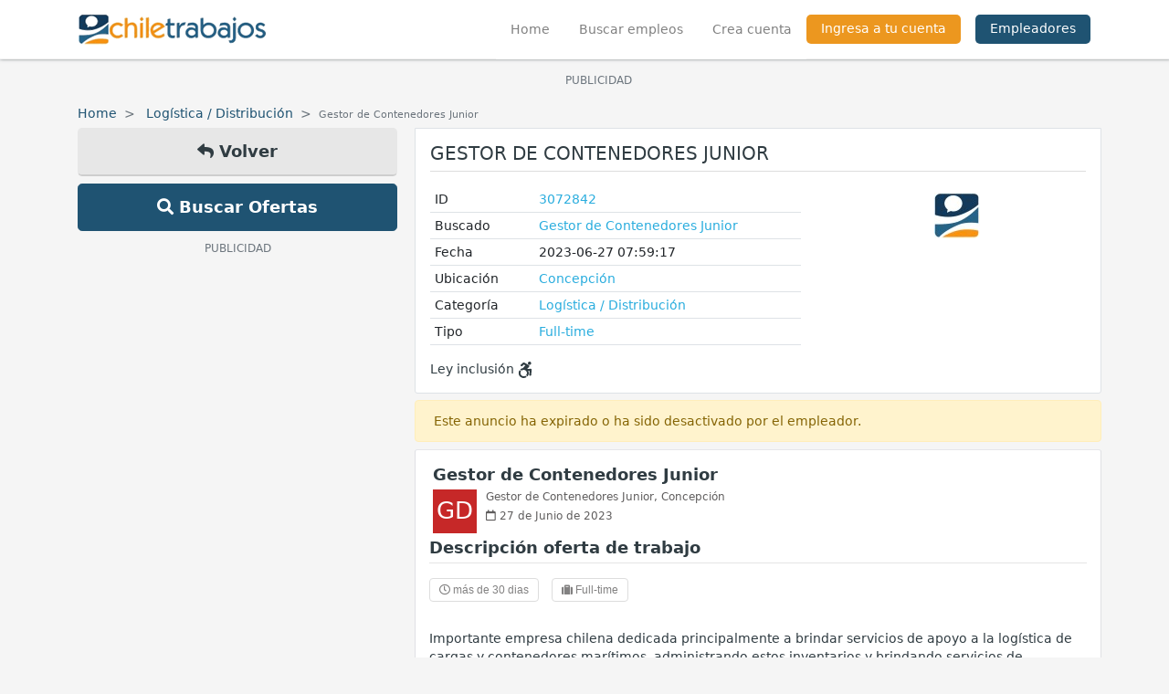

--- FILE ---
content_type: text/html; charset=UTF-8
request_url: https://www.chiletrabajos.cl/trabajo/gestor-de-contenedores-junior-3072842
body_size: 11979
content:
<!doctype html>
<html lang="es">

<head>
    <title>Gestor de Contenedores Junior - Concepción | Chiletrabajos</title>
    <!-- Required meta tags -->
    <meta charset="utf-8">
    <meta name='description' content='gestor de contenedores junior - importante empresa chilena dedicada principalmente a brindar servicios de apoyo a la logística de cargas y contenedores'>
    <meta name="viewport" content="width=device-width, initial-scale=1.0, maximum-scale=1.0, user-scalable=0">
    <meta http-equiv="X-UA-Compatible" content="IE=edge">
    <meta name="msapplication-TileColor" content="#ffffff">
    <meta name="msapplication-TileImage" content="https://s3.amazonaws.com/cht2/public/img/ms-icon-144x144.png">
    <meta name="theme-color" content="#ffffff">
    <link rel="alternate" type="application/rss+xml" href="https://www.chiletrabajos.cl/rss.xml">
    <link href="https://s3.amazonaws.com/cht2/public/favicon.ico" rel="shortcut icon">
    <meta name='keywords' content='concepción, logística / distribución, contenedores, servicios, clientes, años, gestor, logística, empresa, junior, cargo, titulo, requisitos, profesional'>
    <meta name='application-name' content='chiletrabajos.cl'>
    <meta name='msapplication-TileColor' content='#ffffff'>
    <meta name='msapplication-TileImage' content=''>
    <meta property="fb:app_id" content="159839844064190" />
            <meta property='og:site_name' content='Chiletrabajos Empleos Trabajos'>
                        <meta name="googlebot" content="noindex">
                <link rel="amphtml" href="https://www.chiletrabajos.cl/trabajo/gestor-de-contenedores-junior-3072842/amp">
                    <meta property='og:title' content='Gestor de Contenedores Junior - Concepción | Chiletrabajos'>
            <meta property='og:type' content='website'>
            <meta property='og:url' content='https://www.chiletrabajos.cl/trabajo/gestor-de-contenedores-junior-3072842'>
            <meta property='og:description' content='Importante empresa chilena dedicada principalmente a brindar servicios de apoyo a la logística de cargas y contenedores marítimos, administrando estos'>
            <meta property='og:image' content='https://www.chiletrabajos.cl/opengraph/index/3072842'>
            <meta property='og:image:width' content='1200'>
            <meta property='og:image:height' content='630'>
            <meta property='og:site_name' content='Chiletrabajos Empleos Trabajos'>
            <meta name="twitter:card" content="summary_large_image">
            <meta name="twitter:site" content="@chiletrabajos">
            <meta name="twitter:title" content="Gestor de Contenedores Junior">
            <meta name="twitter:description" content="Importante empresa chilena dedicada principalmente a brindar servicios de apoyo a la logística de cargas y contenedores marítimos, administrando estos">
            <meta name="twitter:image" content="https://www.chiletrabajos.cl/opengraph/index/3072842">
                        <link rel="publisher" href="https://plus.google.com/+chiletrabajos">
    <link rel="canonical" href="https://www.chiletrabajos.cl/trabajo/gestor-de-contenedores-junior-3072842">
    <!-- Bootstrap CSS -->
    <link rel="stylesheet" href="https://stackpath.bootstrapcdn.com/bootstrap/4.4.1/css/bootstrap.min.css" integrity="sha384-Vkoo8x4CGsO3+Hhxv8T/Q5PaXtkKtu6ug5TOeNV6gBiFeWPGFN9MuhOf23Q9Ifjh" crossorigin="anonymous">
    <link rel="stylesheet" href="https://s3.amazonaws.com/cht2/front/css/all.min.css">
    <link rel="stylesheet" href="https://s3.amazonaws.com/cht2/front/css/main.css">
    <link rel="stylesheet" href="https://s3.amazonaws.com/cht2/front/css/menu.css">
    <!-- ADS -->
    <script async='async' src='https://www.googletagservices.com/tag/js/gpt.js'></script>
    <link rel="manifest" href="https://www.chiletrabajos.cl/manifest.json" />
    <script src="https://cdn.onesignal.com/sdks/OneSignalSDK.js" async></script>
    <script>
        var OneSignal = window.OneSignal || [];
        OneSignal.push(function() {
            OneSignal.init({
                appId: "a89866a6-b3f6-4caa-8a05-c6ebf4d02840",
            });
        });
    </script>
        <script async src="https://pagead2.googlesyndication.com/pagead/js/adsbygoogle.js"></script>
    <script>
        var googletag = googletag || {};
        googletag.cmd = googletag.cmd || [];
    </script>
    <script>
        googletag.cmd.push(function() {
            // investigar tamaños para el slot**
            googletag.defineSlot('/4550765/movil_betabox_300x250', [
                [300, 100],
                [300, 200],
                [320, 50],
                [300, 50],
                [399, 250]
            ], 'div-gpt-ad-1495577743466-0').addService(googletag.pubads());
            googletag.defineSlot('/4550765/dfp_beta_2_sidebar', [
                [300, 600],
                [160, 600]
            ], 'div-gpt-ad-1759351261336-0').addService(googletag.pubads());
            googletag.defineSlot('/4550765/CHLT_Global_Header_Multisize',
                [
                    [970, 90],
                    [728, 90]
                ],
                'div-gpt-ad-1759354538855-0').addService(googletag.pubads());
            googletag.defineSlot('/4550765/CHLT_right', [
                    [120, 600],
                    [120, 240],
                    [160, 600]
                ],
                'div-gpt-ad-1759352427130-0').addService(googletag.pubads());
            googletag.defineSlot('/4550765/CHLT_Secciones_Multisize', [
                [300, 50],
                [300, 100],
                [728, 90],
                [320, 50],
                [320, 100],
                [468, 60],
                [300, 75]
            ], 'div-gpt-ad-1760991208874-0').addService(googletag.pubads());
            googletag.defineSlot('/4550765/CHLT_Secciones_Multisize', [
                [300, 50],
                [300, 100],
                [728, 90],
                [320, 50],
                [320, 100],
                [468, 60],
                [300, 75]
            ], 'div-gpt-ad-1760991208874-1').addService(googletag.pubads());
            googletag.defineSlot('/4550765/CHLT_Secciones_Multisize', [
                [300, 50],
                [300, 100],
                [728, 90],
                [320, 50],
                [320, 100],
                [468, 60],
                [300, 75]
            ], 'div-gpt-ad-1760991208874-2').addService(googletag.pubads());
            googletag.pubads().enableSingleRequest();
            googletag.enableServices();
        });
    </script>
    <style>
        .btn-facebook {
            color: #fff;
            background-color: #1877f2;
            border-color: #1877f2;
        }

        .btn-facebook:hover {
            color: #fff;
            background-color: #1877f2;
            border-color: #1877f2;
        }

        .btn-linkedin {
            color: #fff;
            background-color: #0077b5;
            border-color: #0077b5;
        }

        .btn-linkedin:hover {
            color: #fff;
            background-color: #0077b5;
            border-color: #0077b5;
        }

        .social-share {
            display: flex;
            align-items: center;
            justify-content: flex-end;
            padding: 10px 0;
        }

        .social-share a {
            margin-right: 10px;
        }

        .social-share a:last-child {
            margin-right: 0px;
        }

        .v-separator {
            display: inline-block;
            height: 40px;
            border-right: 1px solid #ddd;
            width: 2px;
            margin: 0 15px 0 5px;
        }

        /*@media (max-width: 768px) {
            .social-login  button {
                padding: 9.67px 0;
                margin-bottom: 10px;
                font-size: 1rem;
            }
        }*/
        #login .box .social-login .btn {
            padding-left: 20px;
            padding-right: 20px;
            height: 34px;
            display: flex;
            align-items: center;
            justify-content: center;
            font-size: 17px;
        }

        #login .box .social-login .btn i,
        #login .box .social-login .btn svg {
            margin-right: .5rem;
        }

        #login .box .social-login .btn i {
            font-size: 25px;
        }
    </style>
    <!-- ANALITYCS -->
            <!-- Google tag (gtag.js) -->
        <script async src="https://www.googletagmanager.com/gtag/js?id=G-CP8H0S0YGF"></script>
        <script>
            window.dataLayer = window.dataLayer || [];

            function gtag() {
                dataLayer.push(arguments);
            }
            gtag('js', new Date());

            gtag('config', 'G-CP8H0S0YGF');
        </script>

        <style>
        #scrollButton {
            display: none;
            position: fixed;
            bottom: 110px;
            right: 20px;
            padding: 10px 12px;
            background-color: #1f5372;
            color: #fff;
            cursor: pointer;
            z-index: 9999;
            border: 0;
            border-radius: 3px;
        }

        #footer .copyright {
            padding-bottom: 120px;
        }
    </style>
    <script async src="https://cdn.fuseplatform.net/publift/tags/2/4177/fuse.js?v=574126"></script>
    <script>
        const fusetag = window.fusetag || (window.fusetag = {
            que: []
        });

        fusetag.que.push(function() {
            fusetag.pageInit({
                blockingFuseIds: []
            });
        });
    </script>
</head>

<body data-baseurl="https://www.chiletrabajos.cl/">
    <!-- boton scroll up -->
    <button id="scrollButton"><i class="fas fa-arrow-up"></i></button>
    <script>
        window.addEventListener('scroll', function() {
            var scrollButton = document.getElementById('scrollButton');
            if (window.scrollY > 200) {
                scrollButton.style.display = 'block';
            } else {
                scrollButton.style.display = 'none';
            }
        });

        document.getElementById('scrollButton').addEventListener('click', function() {
            window.scrollTo({
                top: 0,
                behavior: 'smooth'
            });
        });
    </script>
    <div class="menuOverlay"></div>
    <!-- nuevo menu -->
    <div id="chtSidenav" class="sidenav">
        <div class="container-fluid">
            <div class="row">
                <div class="col-md-12">
                    <div class="logo position-relative">
                        <a class="" href="https://www.chiletrabajos.cl/">
                            <img src="https://s3.amazonaws.com/cht2/front/img/logo.png" alt="Chiletrabajos">
                        </a>
                        <button type="button" class="close" data-dismiss="modal" aria-label="Close" style="position: absolute;right: 0;top: -7px;font-size: 40px;font-weight: 400;">
                            <span aria-hidden="true">&times;</span>
                        </button>
                    </div>
                    <div class="menu-movil">
                        <ul>
                                                        <li>
                                <a href="https://www.chiletrabajos.cl/" class="link">
                                    <i class="fas fa-home"></i> Home
                                </a>
                            </li>
                            <li>
                                <a href="https://www.chiletrabajos.cl/encuentra-un-empleo" class="link">
                                    <i class="fas fa-search"></i> Buscar empleos
                                </a>
                            </li>
                                                            <li>
                                    <div class="separator"></div>
                                </li>
                                <li>
                                    <a href="https://www.chiletrabajos.cl/chtregister" class="link">
                                        <i class="fas fa-user"></i> Crear cuenta
                                    </a>
                                </li>
                                <li>
                                    <a href="https://www.chiletrabajos.cl/chtlogin" class="link">
                                        <i class="fas fa-user"></i> Ingresa a tu cuenta
                                    </a>
                                </li>
                                                                                    <li>
                                <a href="https://www.chiletrabajos.cl/empleadores/" class="link" target="_blank">
                                    <i class="fas fa-briefcase"></i> Empleadores
                                </a>
                            </li>
                        </ul>
                    </div>
                </div>
            </div>
        </div>
    </div>
    <header id="header">
        <div class="container">
            <div class="row">
                <div class="col-md-12 px-0 px-md-auto">
                    <nav class="navbar navbar-expand-lg navbar-light">
                        <a class="navbar-brand justify-content-start p-0 mb-lg-2" href="https://www.chiletrabajos.cl/">
                            <img src="https://s3.amazonaws.com/cht2/front/img/logo.png" alt="Chiletrabajos" style="width: auto!important;">
                        </a>
                        <div class="collapse navbar-collapse justify-content-end">
                            <ul class="navbar-nav">
                                <li class="nav-item active px-0"><a class="nav-link px-3 " href="https://www.chiletrabajos.cl/">Home <span class="sr-only">(current)</span></a></li>
                                <li class="nav-item --separator-right px-0"><a class="nav-link px-3 " href="https://www.chiletrabajos.cl/encuentra-un-empleo">Buscar empleos</a></li>
                                                                    <li class="nav-item px-0"><a class="nav-link px-3 " href="https://www.chiletrabajos.cl/chtregister">Crea cuenta</a></li>
                                    <li class="nav-item px-0"><a class="nav-link px-3  login no-border" href="https://www.chiletrabajos.cl/chtlogin">Ingresa a tu cuenta</a></li>
                                                                <li class="nav-item px-0 ml-3">
                                    <a href="https://www.chiletrabajos.cl/empleadores/" class="nav-link no-border empleadores px-3" target="_blank">Empleadores</a>
                                </li>
                            </ul>
                        </div>
                        <ul class="navbar p-0 m-0 d-flex d-sm-none d-md-none d-lg-none d-xl-none" style="list-style: none;position: relative;right: 80px;">
                                                                                </ul>
                        <button class="navbar-toggler custom-toggler menu-open float-right mr-3" type="button" aria-controls="navbarNavAltMarkup" aria-expanded="false" aria-label="Toggle navigation">
                            <span class="navbar-toggler-icon"></span>
                        </button>
                    </nav>
                </div>
            </div>
        </div>
    </header>
        <main id="content" >
                <div class="container-lg"><div class="container">
    <div class="row">
        <!-- AD -->
                    <div class="col-sm-12 px-1 mt-2 mb-2 overflow-hidden pt-1 mb-2" align="center">
                <p class="m-0 text-center text-muted"><small>PUBLICIDAD</small></p>
                
	<!-- GAM 4550765/CHTRA_chiletrabajo/CHLT_Global_Header_Desktop -->
	<div data-fuse="CHLT_Global_Header_Desktop"></div>
            </div>
            </div>  
</div>
<div class="row">
    <div class="col-md-12">
        <ul class="breadcrumb mt-2 p-0 mb-1">
            <li class="breadcrumb-item">
                <a href="https://www.chiletrabajos.cl/">Home</a>
            </li>
            <li class="breadcrumb-item">
                <a href="https://www.chiletrabajos.cl/trabajos/logistica">Logística / Distribución</a>
            </li>
            <li class="breadcrumb-item active"><small>Gestor de Contenedores Junior</small></li>
        </ul>
    </div>
</div>
<div class="row">
    <div class="col-md-4 d-none d-sm-none d-md-block d-lg-block">
        <aside>
            <div class="botones-volver">
                <a href="#" onclick="javascript:history.back(); return false;" class="btn btn-gray btn-block btn-lg"><i class="fas fa-reply"></i> Volver</a>
                <a href="https://www.chiletrabajos.cl/encuentra-un-empleo" class="btn btn-primary btn-block btn-lg"><i class="fas fa-search"></i> Buscar Ofertas</a>
            </div>
            <!-- publicidad -->
            <div class="publicidad mt-2" align="center">
                                    <p class="m-0 text-center text-muted"><small>PUBLICIDAD</small></p>
                    
	<!-- GAM 4550765/CHTRA_chiletrabajo/CHLT_Sidebar_Left_Desktop -->
	<div data-fuse="CHLT_Sidebar_Left_Desktop"></div>
                            </div>
        </aside>
    </div>
    <div class="col-md-8 px-1 px-sm-auto px-md-auto px-lg-auto" id="detalle-oferta">
        <!-- detalle oferta -->
        <div class="box p-3 border no-pointer">
                        <h1 class="title titulo-detalle text-uppercase pb-2">Gestor de Contenedores Junior</h1>
            <div class="datos mt-3">
                <div class="row">
                                        <div class="col-12 col-sm-12 col-md-12 col-lg-7">
                        <table class="table table-sm">
                            <tbody>
                                <tr>
                                    <td style='min-width: 90px;'>ID</td>
                                    <td><a href="https://www.chiletrabajos.cl/trabajo/postular/3072842" class="copy-link">3072842</a></td>
                                </tr>
                                <tr>
                                    <td>Buscado</td>
                                                                                                                        <td>
                                                <a href="https://www.chiletrabajos.cl/encuentra-un-empleo?8=Gestor+de+Contenedores+Junior">
                                                    Gestor de Contenedores Junior                                                </a>
                                            </td>
                                                                                                            </tr>
                                <tr>
                                    <td>Fecha</td>
                                    <td><div>2023-06-27 07:59:17</div></td>
                                </tr>
                                <tr>
                                    <td>Ubicaci&oacute;n</td>
                                    <td><a href="https://www.chiletrabajos.cl/ciudad/concepcion.html">Concepción</a></td>
                                    <td class="d-none">CL</td>
                                </tr>
                                <tr>
                                    <td>Categor&iacute;a</td>
                                    <td>
                                        <a href="https://www.chiletrabajos.cl/trabajos/logistica">
                                            Logística / Distribución                                        </a>
                                    </td>
                                </tr>
                                                                                                                                    <tr>
                                        <td>Tipo</td>
                                                                                <td><a href="https://www.chiletrabajos.cl/tipo/full-time.html">Full-time</a></td>
                                    </tr>
                                                            </tbody>
                        </table>
                                                    <span class="inclusion">Ley inclusi&oacute;n <svg aria-hidden="true" data-prefix="fab" data-icon="accessible-icon" role="img" xmlns="http://www.w3.org/2000/svg" viewBox="0 0 448 512" class="svg-inline--fa fa-accessible-icon fa-w-14 inclusion"><path fill="currentColor" d="M423.9 255.8L411 413.1c-3.3 40.7-63.9 35.1-60.6-4.9l10-122.5-41.1 2.3c10.1 20.7 15.8 43.9 15.8 68.5 0 41.2-16.1 78.7-42.3 106.5l-39.3-39.3c57.9-63.7 13.1-167.2-74-167.2-25.9 0-49.5 9.9-67.2 26L73 243.2c22-20.7 50.1-35.1 81.4-40.2l75.3-85.7-42.6-24.8-51.6 46c-30 26.8-70.6-18.5-40.5-45.4l68-60.7c9.8-8.8 24.1-10.2 35.5-3.6 0 0 139.3 80.9 139.5 81.1 16.2 10.1 20.7 36 6.1 52.6L285.7 229l106.1-5.9c18.5-1.1 33.6 14.4 32.1 32.7zm-64.9-154c28.1 0 50.9-22.8 50.9-50.9C409.9 22.8 387.1 0 359 0c-28.1 0-50.9 22.8-50.9 50.9 0 28.1 22.8 50.9 50.9 50.9zM179.6 456.5c-80.6 0-127.4-90.6-82.7-156.1l-39.7-39.7C36.4 287 24 320.3 24 356.4c0 130.7 150.7 201.4 251.4 122.5l-39.7-39.7c-16 10.9-35.3 17.3-56.1 17.3z" class=""></path></svg></span>
                                            </div>
                    <div class="col-12 col-sm-12 col-md-12 col-lg-5">
                        <div class="datos-empresa mt-2 mt-sm-0 mt-md-0">
                                                            <a href="https://www.chiletrabajos.cl/front/encuentra-un-empleo/?2=&13=&5=&8=Gestor+de+Contenedores+Junior&14=&categoria=&filterSearch=Buscar" class="btn btn-block imagen-empresa mb-2">
                                                                            <img src="https://s3.amazonaws.com/cht2/public/img/ch/featured.png" alt="Chiletrabajos" class="image-oferta">
                                                                    </a>
                                                    </div>
                    </div>
                </div>
            </div>
        </div>
        <!-- info visto - interesados -->
        <div class="alert alert-warning mb-2">
            <span>Este anuncio ha expirado o ha sido desactivado por el empleador.</span>
        </div>
        <!-- detalle oferta -->
        <div class="job-item no-hover with-thumb pb-2 detalle">
            <div class="col-sm-12 px-1 overflow-hidden pt-1">
                <h2 class="title font-weight-bold mb-2 heading-2">
                    <a href="https://www.chiletrabajos.cl/trabajo/postular/3072842">Gestor de Contenedores Junior</a>
                </h2>
                                                            <div class="thumb" style="background-color: #C62828">
                            <span>GD</span>
                        </div>
                                                                        <h3 class="meta"><a href="https://www.chiletrabajos.cl/front/encuentra-un-empleo?8=Gestor de Contenedores Junior">Gestor de Contenedores Junior</a>, <a href="https://www.chiletrabajos.cl/ciudad/concepcion.html">Concepción</a></h3>
                                <h3 class="meta mt-1"><i class="far fa-calendar"></i> 27 de Junio de 2023</h3>
            </div>
            <div class="p-x-3 overflow-hidden">
                <div class="mt-2 mb-2">
                    <h3 class="title interior"><b>Descripci&oacute;n oferta de trabajo</b></h3>
                    <hr class="mt-2" />
                </div>
                <div class="botones-desc d-block">
                    <span class="btn"><i class="far fa-clock"></i> m&aacute;s de 30 dias</span>
                                        <span class="btn"><i class="fas fa-suitcase"></i> Full-time</span>
                </div>
                <div>
                    <!--p class="mb-0">Importante empresa chilena dedicada principalmente a brindar servicios de apoyo a la logística de cargas y contenedores marítimos, administrando estos inventarios y brindando servicios de almacenamiento, reparación y mantención, con 40 años en el mercado, se encuentra en búsqueda de GESTOR DE CONTENEDORES JUNIOR.<br />
<br />
La principal misión del cargo es coordinar la relación entre los clientes de la empresa que le han sido asignados y la operación directa de servicios contratados, manteniendo un control activo del ciclo total del servicio, dando entera satisfacción a los requerimientos específicos de sus clientes.<br />
<br />
Requisitos del cargo:<br />
- Titulo Profesional de Técnico en Administración de empresa, logística o carrera a fin.<br />
- Experiencia de al menos 2 años en importación/exportación y/o transporte de carga.<br />
- 2 años de conocimientos y experiencia en atención de clientes.<br />
- Residencia en Talcahuano.<br />
- Manejo herramientas office nivel usuario</p-->
                    <p class="mb-0">Importante empresa chilena dedicada principalmente a brindar servicios de apoyo a la logística de cargas y contenedores marítimos, administrando estos inventarios y brindando servicios de almacenamiento, reparación y mantención, con 40 años en el mercado, se encuentra en búsqueda de GESTOR DE CONTENEDORES JUNIOR.<br />
<br />
La principal misión del cargo es coordinar la relación entre los clientes de la empresa que le han sido asignados y la operación directa de servicios contratados, manteniendo un control activo del ciclo total del servicio, dando entera satisfacción a los requerimientos específicos de sus clientes.<br />
<br />
Requisitos del cargo:<br />
- Titulo Profesional de Técnico en Administración de empresa, logística o carrera a fin.<br />
- Experiencia de al menos 2 años en importación/exportación y/o transporte de carga.<br />
- 2 años de conocimientos y experiencia en atención de clientes.<br />
- Residencia en Talcahuano.<br />
- Manejo herramientas office nivel usuario</p>
                </div>
                <div class="btn-group botones-desc mt-3 d-block">
                    <span class="btn"><i class="fas fa-briefcase"></i> Logística / Distribución</span>
                    <span class="btn"><i class="fas fa-location-arrow"></i> Concepción</span>
                                                                        <span class="btn"><i class="fa fa-tag"></i> contenedores</span>
                                                    <span class="btn"><i class="fa fa-tag"></i> servicios</span>
                                                    <span class="btn"><i class="fa fa-tag"></i> clientes</span>
                                                            </div>
            </div>
        </div>
        <!-- fin detalle-oferta -->
        <!-- info visto - interesados -->
        <div class="alert alert-warning mb-2">
            <span>Este anuncio ha expirado o ha sido desactivado por el empleador.</span>
        </div>
        <!-- info visto - interesados -->
        <div class="box no-pointer">
            <div class="text-right">
                <span>El anuncio ha sido visto: <b>5382</b> veces</span>
                <br>
                <span>Interesados: <b>122</b></span>
                            </div>
        </div>
                        <!-- titulo relacionados -->
            <div class="box border no-pointer">
                <h2 class="title font-weight-bold">Trabajos Relacionados <i class="fas fa-sitemap"></i></h2>
            </div>
            <div class="">
                <div class="">
                    <div class="job-item with-thumb destacado no-hover ">
    <div class="col-sm-12 px-0" onclick="window.location.href='https://www.chiletrabajos.cl/trabajo/asistente-gerencia-3109528?utm_source=Notification&utm_medium=CHT_REL&utm_campaign=rel_detalle';">
                    <div class="thumb" style="background-color: #AD1457">
                <span>ID</span>
            </div>
                <h2 class="title overflow-hidden">
            <a href="https://www.chiletrabajos.cl/trabajo/asistente-gerencia-3109528?utm_source=Notification&utm_medium=CHT_REL&utm_campaign=rel_detalle" class="font-weight-bold">Asistente Gerencia</a>
        </h2>
        <h3 class="meta">
                            Importadora durban ltda,
                        <a href="https://www.chiletrabajos.cl/ciudad/concepcion.html">Concepción</a>
        </h3>
        <h3 class="meta"><a href='https://www.chiletrabajos.cl/trabajo/asistente-gerencia-3109528?utm_source=Notification&utm_medium=CHT_REL&utm_campaign=rel_detalle'><i class="far fa-calendar"></i> 21 de  Diciembre de 2025</a></h3>
    </div>
    <div class="col-sm-12 px-0 mt-2" onclick="window.location.href='https://www.chiletrabajos.cl/trabajo/asistente-gerencia-3109528?utm_source=Notification&utm_medium=CHT_REL&utm_campaign=rel_detalle';">
        <p class="description" style="word-break: break-all;">
            Importante empresa de distribución, necesita integrar a su equipo a asistente de gerencia&#8230;                            <a href="https://www.chiletrabajos.cl/trabajo/asistente-gerencia-3109528?utm_source=Notification&utm_medium=CHT_REL&utm_campaign=rel_detalle" class="ver-mas-btn">Ver m&aacute;s</a>
                    </p>
                            <span class="extra font-weight-bold text-primary">100% Similar</span>
            </div>
                    <div class="col-sm-12 px-0 mt-3 botones beneficio">
            <div class="btn-group">
                            <a href="javascript:void(0);" class="btn icon-beneficio" data-toggle="tooltip" data-placement="top" title="La empresa paga o copaga una cobertura de salud adicional.">
                    <i class="far fa-plus-square"></i>                </a>
                            <a href="javascript:void(0);" class="btn icon-beneficio" data-toggle="tooltip" data-placement="top" title="La empresa esta adscrita a la mutual de seguridad">
                    <i class="fas fa-hard-hat"></i>                </a>
                            <a href="javascript:void(0);" class="btn icon-beneficio" data-toggle="tooltip" data-placement="top" title="La empresa esta adscrita a una caja de compensación">
                    <i class="fas fa-money-bill"></i>                </a>
                            <a href="javascript:void(0);" class="btn icon-beneficio" data-toggle="tooltip" data-placement="top" title="La empresa incluye casino para la alimentación">
                    <i class="fas fa-utensils"></i>                </a>
                            <a href="javascript:void(0);" class="btn icon-beneficio" data-toggle="tooltip" data-placement="top" title="La empresa provee el uniforme de trabajo">
                    <i class="fab fa-black-tie"></i>                </a>
                        </div>
        </div>
        <div class="col-sm-12 px-0 mt-1 botones mb-1">
        <div class="btn-group">
            <a href="https://www.chiletrabajos.cl/trabajo/asistente-gerencia-3109528?utm_source=Notification&utm_medium=CHT_REL&utm_campaign=rel_detalle" class="btn guardar" data-id="3109528" data-toggle="tooltip" data-placement="top" title="Guardar">
                <i class="fas fa-bookmark"></i>
            </a>
                            <a href="https://www.chiletrabajos.cl/enviar-amigo/3109528" class="btn" data-toggle="tooltip" data-placement="top" title="Compartir">
                    <i class="fas fa-share"></i>
                </a>
                                                        </div>
                    </div>
</div><div class="job-item with-thumb destacado no-hover ">
    <div class="col-sm-12 px-0" onclick="window.location.href='https://www.chiletrabajos.cl/trabajo/representante-de-ventas-concepcion-2382835?utm_source=Notification&utm_medium=CHT_REL&utm_campaign=rel_detalle';">
                                    <div class="thumb" style="background:url('https://s3.amazonaws.com/cht2/thumbs/empresas/cd6bbecfe8ed915712bf28f4fa2e9f97.jpg') no-repeat center center;"></div>
                            <h2 class="title overflow-hidden">
            <a href="https://www.chiletrabajos.cl/trabajo/representante-de-ventas-concepcion-2382835?utm_source=Notification&utm_medium=CHT_REL&utm_campaign=rel_detalle" class="font-weight-bold">Representante de Ventas Concepción</a>
        </h2>
        <h3 class="meta">
                            Artemisa direct,
                        <a href="https://www.chiletrabajos.cl/ciudad/concepcion.html">Concepción</a>
        </h3>
        <h3 class="meta"><a href='https://www.chiletrabajos.cl/trabajo/representante-de-ventas-concepcion-2382835?utm_source=Notification&utm_medium=CHT_REL&utm_campaign=rel_detalle'><i class="far fa-calendar"></i> 08 de  Enero de 2026</a></h3>
    </div>
    <div class="col-sm-12 px-0 mt-2" onclick="window.location.href='https://www.chiletrabajos.cl/trabajo/representante-de-ventas-concepcion-2382835?utm_source=Notification&utm_medium=CHT_REL&utm_campaign=rel_detalle';">
        <p class="description" style="word-break: break-all;">
            Representante de ventas para la ciudad de concepciÓn

modalidad clínica y terreno 

¡gran&#8230;                            <a href="https://www.chiletrabajos.cl/trabajo/representante-de-ventas-concepcion-2382835?utm_source=Notification&utm_medium=CHT_REL&utm_campaign=rel_detalle" class="ver-mas-btn">Ver m&aacute;s</a>
                    </p>
                            <span class="extra font-weight-bold text-primary">73% Similar</span>
            </div>
        <div class="col-sm-12 px-0 mt-1 botones mb-1">
        <div class="btn-group">
            <a href="https://www.chiletrabajos.cl/trabajo/representante-de-ventas-concepcion-2382835?utm_source=Notification&utm_medium=CHT_REL&utm_campaign=rel_detalle" class="btn guardar" data-id="2382835" data-toggle="tooltip" data-placement="top" title="Guardar">
                <i class="fas fa-bookmark"></i>
            </a>
                            <a href="https://www.chiletrabajos.cl/enviar-amigo/2382835" class="btn" data-toggle="tooltip" data-placement="top" title="Compartir">
                    <i class="fas fa-share"></i>
                </a>
                                                        </div>
                    </div>
</div><div class="job-item with-thumb destacado no-hover ">
    <div class="col-sm-12 px-0" onclick="window.location.href='https://www.chiletrabajos.cl/trabajo/auditor-de-inventarios-1891826?utm_source=Notification&utm_medium=CHT_REL&utm_campaign=rel_detalle';">
                    <div class="thumb" style="background-color: #C62828">
                <span>AY</span>
            </div>
                <h2 class="title overflow-hidden">
            <a href="https://www.chiletrabajos.cl/trabajo/auditor-de-inventarios-1891826?utm_source=Notification&utm_medium=CHT_REL&utm_campaign=rel_detalle" class="font-weight-bold">AUDITOR DE INVENTARIOS</a>
        </h2>
        <h3 class="meta">
                            Asesorias y servicios agust..,
                        <a href="https://www.chiletrabajos.cl/ciudad/concepcion.html">Concepción</a>
        </h3>
        <h3 class="meta"><a href='https://www.chiletrabajos.cl/trabajo/auditor-de-inventarios-1891826?utm_source=Notification&utm_medium=CHT_REL&utm_campaign=rel_detalle'><i class="far fa-calendar"></i> 21 de  Diciembre de 2025</a></h3>
    </div>
    <div class="col-sm-12 px-0 mt-2" onclick="window.location.href='https://www.chiletrabajos.cl/trabajo/auditor-de-inventarios-1891826?utm_source=Notification&utm_medium=CHT_REL&utm_campaign=rel_detalle';">
        <p class="description" style="word-break: break-all;">
            Descripción del puesto:

buscamos personal altamente calificado con experiencia en sistemas de ajuste&#8230;                            <a href="https://www.chiletrabajos.cl/trabajo/auditor-de-inventarios-1891826?utm_source=Notification&utm_medium=CHT_REL&utm_campaign=rel_detalle" class="ver-mas-btn">Ver m&aacute;s</a>
                    </p>
                            <span class="extra font-weight-bold text-primary">45% Similar</span>
            </div>
                    <div class="col-sm-12 px-0 mt-3 botones beneficio">
            <div class="btn-group">
                            <a href="javascript:void(0);" class="btn icon-beneficio" data-toggle="tooltip" data-placement="top" title="Ten libertad para hacer tus trámites, el horario de entrada y salida es flexible. ">
                    <i class="far fa-clock"></i>                </a>
                            <a href="javascript:void(0);" class="btn icon-beneficio" data-toggle="tooltip" data-placement="top" title="El día de tu cumpleaños es canjeable por un día completo de vacaciones.">
                    <i class="fas fa-birthday-cake"></i>                </a>
                            <a href="javascript:void(0);" class="btn icon-beneficio" data-toggle="tooltip" data-placement="top" title="La empresa esta adscrita a la mutual de seguridad">
                    <i class="fas fa-hard-hat"></i>                </a>
                            <a href="javascript:void(0);" class="btn icon-beneficio" data-toggle="tooltip" data-placement="top" title="La empresa esta adscrita a una caja de compensación">
                    <i class="fas fa-money-bill"></i>                </a>
                            <a href="javascript:void(0);" class="btn icon-beneficio" data-toggle="tooltip" data-placement="top" title="La empresa provee el uniforme de trabajo">
                    <i class="fab fa-black-tie"></i>                </a>
                        </div>
        </div>
        <div class="col-sm-12 px-0 mt-1 botones mb-1">
        <div class="btn-group">
            <a href="https://www.chiletrabajos.cl/trabajo/auditor-de-inventarios-1891826?utm_source=Notification&utm_medium=CHT_REL&utm_campaign=rel_detalle" class="btn guardar" data-id="1891826" data-toggle="tooltip" data-placement="top" title="Guardar">
                <i class="fas fa-bookmark"></i>
            </a>
                            <a href="https://www.chiletrabajos.cl/enviar-amigo/1891826" class="btn" data-toggle="tooltip" data-placement="top" title="Compartir">
                    <i class="fas fa-share"></i>
                </a>
                                                        </div>
                    </div>
</div><div class="job-item with-thumb destacado no-hover ">
    <div class="col-sm-12 px-0" onclick="window.location.href='https://www.chiletrabajos.cl/trabajo/gate-control-3734732?utm_source=Notification&utm_medium=CHT_REL&utm_campaign=rel_detalle';">
                                    <div class="thumb" style="background-color: #6A1B9A">
                    <span>OL</span>
                </div>
                            <h2 class="title overflow-hidden">
            <a href="https://www.chiletrabajos.cl/trabajo/gate-control-3734732?utm_source=Notification&utm_medium=CHT_REL&utm_campaign=rel_detalle" class="font-weight-bold">Gate control</a>
        </h2>
        <h3 class="meta">
                            Operaciones logísticas,
                        <a href="https://www.chiletrabajos.cl/ciudad/concepcion.html">Concepción</a>
        </h3>
        <h3 class="meta"><a href='https://www.chiletrabajos.cl/trabajo/gate-control-3734732?utm_source=Notification&utm_medium=CHT_REL&utm_campaign=rel_detalle'><i class="far fa-calendar"></i> 18 de  Enero de 2026</a></h3>
    </div>
    <div class="col-sm-12 px-0 mt-2" onclick="window.location.href='https://www.chiletrabajos.cl/trabajo/gate-control-3734732?utm_source=Notification&utm_medium=CHT_REL&utm_campaign=rel_detalle';">
        <p class="description" style="word-break: break-all;">
            Empresa dedicada al rubro logístico, busca para su terminal en talcahuano persona para&#8230;                            <a href="https://www.chiletrabajos.cl/trabajo/gate-control-3734732?utm_source=Notification&utm_medium=CHT_REL&utm_campaign=rel_detalle" class="ver-mas-btn">Ver m&aacute;s</a>
                    </p>
                            <span class="extra font-weight-bold text-primary">36% Similar</span>
            </div>
        <div class="col-sm-12 px-0 mt-1 botones mb-1">
        <div class="btn-group">
            <a href="https://www.chiletrabajos.cl/trabajo/gate-control-3734732?utm_source=Notification&utm_medium=CHT_REL&utm_campaign=rel_detalle" class="btn guardar" data-id="3734732" data-toggle="tooltip" data-placement="top" title="Guardar">
                <i class="fas fa-bookmark"></i>
            </a>
                            <a href="https://www.chiletrabajos.cl/enviar-amigo/3734732" class="btn" data-toggle="tooltip" data-placement="top" title="Compartir">
                    <i class="fas fa-share"></i>
                </a>
                                                        </div>
                    </div>
</div><div class="job-item with-thumb destacado no-hover ">
    <div class="col-sm-12 px-0" onclick="window.location.href='https://www.chiletrabajos.cl/trabajo/ejecutiva-o-secretaria-centro-medico-en-concepcion-1964755?utm_source=Notification&utm_medium=CHT_REL&utm_campaign=rel_detalle';">
                    <div class="thumb" style="background-color: #AD1457">
                <span>ME</span>
            </div>
                <h2 class="title overflow-hidden">
            <a href="https://www.chiletrabajos.cl/trabajo/ejecutiva-o-secretaria-centro-medico-en-concepcion-1964755?utm_source=Notification&utm_medium=CHT_REL&utm_campaign=rel_detalle" class="font-weight-bold">Ejecutiva o Secretaria Centro Medico en&#8230;</a>
        </h2>
        <h3 class="meta">
                            M&amp;amp;g expert,
                        <a href="https://www.chiletrabajos.cl/ciudad/concepcion.html">Concepción</a>
        </h3>
        <h3 class="meta"><a href='https://www.chiletrabajos.cl/trabajo/ejecutiva-o-secretaria-centro-medico-en-concepcion-1964755?utm_source=Notification&utm_medium=CHT_REL&utm_campaign=rel_detalle'><i class="far fa-calendar"></i> 17 de  Enero de 2026</a></h3>
    </div>
    <div class="col-sm-12 px-0 mt-2" onclick="window.location.href='https://www.chiletrabajos.cl/trabajo/ejecutiva-o-secretaria-centro-medico-en-concepcion-1964755?utm_source=Notification&utm_medium=CHT_REL&utm_campaign=rel_detalle';">
        <p class="description" style="word-break: break-all;">
            Nuestro cliente importante centro medico de concepcion requiere contratar secretaria consulta medica en&#8230;                            <a href="https://www.chiletrabajos.cl/trabajo/ejecutiva-o-secretaria-centro-medico-en-concepcion-1964755?utm_source=Notification&utm_medium=CHT_REL&utm_campaign=rel_detalle" class="ver-mas-btn">Ver m&aacute;s</a>
                    </p>
                            <span class="extra font-weight-bold text-primary">27% Similar</span>
            </div>
        <div class="col-sm-12 px-0 mt-1 botones mb-1">
        <div class="btn-group">
            <a href="https://www.chiletrabajos.cl/trabajo/ejecutiva-o-secretaria-centro-medico-en-concepcion-1964755?utm_source=Notification&utm_medium=CHT_REL&utm_campaign=rel_detalle" class="btn guardar" data-id="1964755" data-toggle="tooltip" data-placement="top" title="Guardar">
                <i class="fas fa-bookmark"></i>
            </a>
                            <a href="https://www.chiletrabajos.cl/enviar-amigo/1964755" class="btn" data-toggle="tooltip" data-placement="top" title="Compartir">
                    <i class="fas fa-share"></i>
                </a>
                                                        </div>
                    </div>
</div><div class="job-item with-thumb destacado no-hover ">
    <div class="col-sm-12 px-0" onclick="window.location.href='https://www.chiletrabajos.cl/trabajo/jefe-operaciones-concepcion-3752754?utm_source=Notification&utm_medium=CHT_REL&utm_campaign=rel_detalle';">
                    <div class="thumb" style="background-color: #37474F">
                <span>EC</span>
            </div>
                <h2 class="title overflow-hidden">
            <a href="https://www.chiletrabajos.cl/trabajo/jefe-operaciones-concepcion-3752754?utm_source=Notification&utm_medium=CHT_REL&utm_campaign=rel_detalle" class="font-weight-bold">JEFE OPERACIONES - CONCEPCIÓN</a>
        </h2>
        <h3 class="meta">
                            Empresa confidencial,
                        <a href="https://www.chiletrabajos.cl/ciudad/concepcion.html">Concepción</a>
        </h3>
        <h3 class="meta"><a href='https://www.chiletrabajos.cl/trabajo/jefe-operaciones-concepcion-3752754?utm_source=Notification&utm_medium=CHT_REL&utm_campaign=rel_detalle'><i class="far fa-calendar"></i> 22 de  Diciembre de 2025</a></h3>
    </div>
    <div class="col-sm-12 px-0 mt-2" onclick="window.location.href='https://www.chiletrabajos.cl/trabajo/jefe-operaciones-concepcion-3752754?utm_source=Notification&utm_medium=CHT_REL&utm_campaign=rel_detalle';">
        <p class="description" style="word-break: break-all;">
            Jefe/a de logÍstica y distribuciÓn – concepciÓn

jornada: art. 22 inc. 2

¿qué&#8230;                            <a href="https://www.chiletrabajos.cl/trabajo/jefe-operaciones-concepcion-3752754?utm_source=Notification&utm_medium=CHT_REL&utm_campaign=rel_detalle" class="ver-mas-btn">Ver m&aacute;s</a>
                    </p>
                            <span class="extra font-weight-bold text-primary">27% Similar</span>
            </div>
        <div class="col-sm-12 px-0 mt-1 botones mb-1">
        <div class="btn-group">
            <a href="https://www.chiletrabajos.cl/trabajo/jefe-operaciones-concepcion-3752754?utm_source=Notification&utm_medium=CHT_REL&utm_campaign=rel_detalle" class="btn guardar" data-id="3752754" data-toggle="tooltip" data-placement="top" title="Guardar">
                <i class="fas fa-bookmark"></i>
            </a>
                            <a href="https://www.chiletrabajos.cl/enviar-amigo/3752754" class="btn" data-toggle="tooltip" data-placement="top" title="Compartir">
                    <i class="fas fa-share"></i>
                </a>
                                                        </div>
                    </div>
</div>                                    </div>
            </div>
            </div>
</div></div>
</main>
    <footer id="footer" class="pt20">
    <div class="container">
        <div class="row">
            <div class=" col-xs-12 col-sm-6 col-md-4 mt-3 mb-2">
                <div class="widget mb-0">
                    <div class="widget-content">
                        <img class="logo mb-0" src="https://s3.amazonaws.com/cht2/front/img/logo.png" alt="Chiletrabajos">
                    </div>
                </div>
            </div>
            <div class="col-xs-12 col-sm-6 col-md-4 mt-3">
                <div class="widget mb-0">
                    <div class="widget-content">
                        <ul class="list-inline">
                            <li><a href="https://www.chiletrabajos.cl/rss.xml" class="rss">RSS</a></li>
                                                        <li><a href="https://www.chiletrabajos.cl/privacidad">Privacidad</a></li>
                            <li><a href="https://www.chiletrabajos.cl/terminos-y-condiciones">T&eacute;rminos y condiciones</a></li>
                            <li><a href="https://www.chiletrabajos.cl/contacto">Cont&aacute;ctanos</a></li>
                            <li><a href="https://www.chiletrabajos.cl/contacto-empresa">Venta Empresas</a></li>
                        </ul>
                    </div>
                </div>
            </div>
        </div>
    </div>
    <div class="copyright">
        <div class="container">
            <p>&copy; Copyright 2026 <a href="https://www.chiletrabajos.cl/">Chiletrabajos</a>
                | Todos los derechos reservados |
            </p>
            <ul class="footer-social">
                <li><a href="https://www.facebook.com/chtrabajos" class="fab fa-facebook d-flex flex-column" target="_blank" alt="Facebook Chiletrabajos">
                        <span style="
    font-size: 7px;
">Facebook</span>
                    </a></li>
                <li><a href="https://twitter.com/chiletrabajos" target="_blank">
                        <svg xmlns="http://www.w3.org/2000/svg" height="1em" viewBox="0 0 512 512" style="
    fill: #747474;
    /* height: 100px; */
    /* width: 100px; */
    /* float: left; */
    clear: both;
    text-align: center;
    margin: 0 auto;
"><!--! Font Awesome Free 6.4.2 by @fontawesome - https://fontawesome.com License - https://fontawesome.com/license (Commercial License) Copyright 2023 Fonticons, Inc. -->
                            <path d="M389.2 48h70.6L305.6 224.2 487 464H345L233.7 318.6 106.5 464H35.8L200.7 275.5 26.8 48H172.4L272.9 180.9 389.2 48zM364.4 421.8h39.1L151.1 88h-42L364.4 421.8z"></path>
                        </svg>
                        <span style="
    clear: both;
    /* float: left; */
    display: block;
    font-size: 7px;
">X</span>
                    </a></li>
                <li><a href="https://www.linkedin.com/company/chiletrabajos" target="_blank" class="fab fa-linkedin d-flex flex-column"><span style="
    clear: both;
    /* float: left; */
    display: block;
    font-size: 7px;
">Linkedin</span></a></li>
                <li><a href="https://www.instagram.com/chiletrabajos/" target="_blank" class="fab fa-instagram d-flex flex-column"><span style="
    clear: both;
    /* float: left; */
    display: block;
    font-size: 7px;
">Instagram</span></a></li>
            </ul>
        </div>
    </div>
</footer> <!-- end #footer -->

<!-- Optional JavaScript -->
<!-- jQuery first, then Popper.js, then Bootstrap JS -->
<script src="https://ajax.googleapis.com/ajax/libs/jquery/3.2.1/jquery.min.js"></script>
<script defer src="https://cdn.jsdelivr.net/npm/popper.js@1.16.0/dist/umd/popper.min.js" integrity="sha384-Q6E9RHvbIyZFJoft+2mJbHaEWldlvI9IOYy5n3zV9zzTtmI3UksdQRVvoxMfooAo" crossorigin="anonymous"></script>
<script defer src="https://stackpath.bootstrapcdn.com/bootstrap/4.5.0/js/bootstrap.min.js" integrity="sha384-OgVRvuATP1z7JjHLkuOU7Xw704+h835Lr+6QL9UvYjZE3Ipu6Tp75j7Bh/kR0JKI" crossorigin="anonymous"></script>
<script defer src="https://s3.amazonaws.com/cht2/front/js/jquery.cookie.js"></script>



<script>
    $(function() {

        /* nuevo guardar
        ==================*/
        if (typeof $('.job') !== 'undefined') {
            // guardar oferta como favorita
            var requestGuardar = false;
            $(document).on('click', '.guardar', function(e) {
                e.preventDefault();
                e.stopPropagation();
                var $this = $(this);
                if (requestGuardar) return;

                var ajaxOpts = {
                    type: 'post',
                    url: $('body').data('baseurl') + 'encuentra-un-empleo/save',
                    data: {
                        id: $this.data('id'),
                        cht2015: $.cookie('cht2015')
                    },
                    success: function(data) {

                    },
                    complete: function() {
                        if ($this.parent().hasClass('datos-empresa')) {
                            if ($this.hasClass('active')) {
                                $this.removeClass('active');
                                $this.html('<i class="fas fa-bookmark"></i> Guardar');
                            } else {
                                $this.addClass('active');
                                $this.html('<i class="fas fa-bookmark"></i> Guardado');
                            }
                        } else {
                            if ($this.hasClass('active')) {
                                $this.removeClass('active');
                                $this.find('i').removeClass('text-orange');
                            } else {
                                $this.addClass('active');
                                $this.find('i').addClass('text-orange');
                            }
                        }
                        requestGuardar = false;
                    }
                };
                requestGuardar = true;
                $.ajax(ajaxOpts);
                return false;
            });
        }

        if ($(".nav.nav-tabs").length > 0) {
            $(".nav.nav-tabs li").on("click", "a", function(e) {
                e.preventDefault();
                var $target = $(this).attr("href");
                $(".nav.nav-tabs li").removeClass("active");
                $(this).parent().addClass("active");
                $(".tab-content .tab-pane").removeClass("active").hide();
                $(".tab-content div" + $target + "").addClass("active").show()
            })
        }
    });
</script>
    <script>
        (adsbygoogle = window.adsbygoogle || []).push({
            google_ad_client: "ca-pub-0723528803036913",
            enable_page_level_ads: true
        });
    </script>
<!-- Begin comScore Tag -->
<script>
    var _comscore = _comscore || [];
    _comscore.push({
        c1: "2",
        c2: "11223757"
    });
    (function() {
        var s = document.createElement("script"),
            el = document.getElementsByTagName("script")[0];
        s.async = true;
        s.src = "https://sb.scorecardresearch.com/cs/11223757/beacon.js";
        el.parentNode.insertBefore(s, el);
    })();
</script>
<noscript>
    <img src="https://sb.scorecardresearch.com/p?c1=2&amp;c2=11223757&amp;cv=3.6.0&amp;cj=1">
</noscript>
<!-- End comScore Tag -->
            <script type="application/ld+json">
        {
            "@context": "http://schema.org",
            "@type": "BreadcrumbList",
            "itemListElement": [{
                    "@type": "ListItem",
                    "position": 1,
                    "item": {
                        "@id": "https://www.chiletrabajos.cl/",
                        "name": "Home"
                    }
                },
                {
                    "@type": "ListItem",
                    "position": 2,
                    "item": {
                        "@id": "https://www.chiletrabajos.cl/trabajos/logistica",
                        "name": "Logística / Distribución"
                    }
                },
                {
                    "@type": "ListItem",
                    "position": 3,
                    "item": {
                        "@id": "https://www.chiletrabajos.cl/trabajo/gestor-de-contenedores-junior-3072842",
                        "name": "Gestor de Contenedores Junior"
                    }
                }
            ]
        }
    </script>
    <script type='application/ld+json'>
        {
    "@context": "https://schema.org/",
    "@type": "JobPosting",
    "baseSalary": {
        "@type": "MonetaryAmount",
        "currency": "CLP",
        "value": {
            "@type": "QuantitativeValue",
            "Value": 0,
            "unitText": "MONTH"
        }
    },
    "datePosted": "2023-06-27 07:59:17",
    "hiringOrganization": {
        "@type": "Organization",
        "name": "Gestor de Contenedores Junior",
        "logo": ""
    },
    "industry": "Logística / Distribución",
    "jobLocation": {
        "@type": "Place",
        "address": {
            "@type": "PostalAddress",
            "addressLocality": "Concepción",
            "addressRegion": "BI",
            "addressCountry": "CL",
            "postalCode": 4030000
        }
    },
    "employmentType": "FULL_TIME",
    "title": "Gestor de Contenedores Junior",
    "description": "Importante empresa chilena dedicada principalmente a brindar servicios de apoyo a la logística de cargas y contenedores marítimos, administrando estos inventarios y brindando servicios de almacenamiento, reparación y mantención, con 40 años en el mercado, se encuentra en búsqueda de GESTOR DE CONTENEDORES JUNIOR.\r\n\r\nLa principal misión del cargo es coordinar la relación entre los clientes de la empresa que le han sido asignados y la operación directa de servicios contratados, manteniendo un control activo del ciclo total del servicio, dando entera satisfacción a los requerimientos específicos de sus clientes.\r\n\r\nRequisitos del cargo:\r\n- Titulo Profesional de Técnico en Administración de empresa, logística o carrera a fin.\r\n- Experiencia de al menos 2 años en importación/exportación y/o transporte de carga.\r\n- 2 años de conocimientos y experiencia en atención de clientes.\r\n- Residencia en Talcahuano.\r\n- Manejo herramientas office nivel usuario",
    "validThrough": "2023-09-10T07:59:17"
}    </script>
                    <script type="application/ld+json">
            {
                "@context": "http://schema.org",
                "@type": "ItemList",
                "numberOfItems": 6,
                "itemListElement": [
                    
                            {
                                "@type": "ListItem",
                                "position": 1,
                                "url": "https://www.chiletrabajos.cl/trabajo/asistente-gerencia-3109528"
                            }
                        ,
                            {
                                "@type": "ListItem",
                                "position": 2,
                                "url": "https://www.chiletrabajos.cl/trabajo/representante-de-ventas-concepcion-2382835"
                            }
                        ,
                            {
                                "@type": "ListItem",
                                "position": 3,
                                "url": "https://www.chiletrabajos.cl/trabajo/auditor-de-inventarios-1891826"
                            }
                        ,
                            {
                                "@type": "ListItem",
                                "position": 4,
                                "url": "https://www.chiletrabajos.cl/trabajo/gate-control-3734732"
                            }
                        ,
                            {
                                "@type": "ListItem",
                                "position": 5,
                                "url": "https://www.chiletrabajos.cl/trabajo/ejecutiva-o-secretaria-centro-medico-en-concepcion-1964755"
                            }
                        ,
                            {
                                "@type": "ListItem",
                                "position": 6,
                                "url": "https://www.chiletrabajos.cl/trabajo/jefe-operaciones-concepcion-3752754"
                            }
                                        ]
            }
        </script>
        <div id="inFrame" style="display: none; height: 100%; width: 100%; background-size: cover; position: fixed; top:0; left: 0; z-index: 999;">
        <div class="container" style="display: table-cell; vertical-align: middle; position: relative; top:-35px;">
            <div class="row">
                <div class="col-md-12">
                    <div class="alert alert-info">
                        <span>Para postular a esta oferta debes realizarlo desde <a href="#" onclick="window.top.location.href=''+window.self.location.href+'?utm_source=bebee'; return false;" style="color:#fff;">www.chiletrabajos.cl</a></span>
                        <br>
                        <span>Click <a href="#" onclick="window.top.location.href=''+window.self.location.href+'?utm_source=bebee'; return false;" class="btn btn-primary btn-lg" style="padding: 5px 10px;">aqu&iacute;</a> para ingresar</span>
                    </div>
                </div>
            </div>
        </div>
    </div>

    <!-- detect -->
    <script type="text/javascript">
        function inIframe() {
            try {
                if (window.self !== window.top) {
                    // si
                    var str = "bebee";
                    //console.log(document.referrer);
                    //console.log(window.self.location.href);
                    var n = document.referrer.indexOf(str);
                    if (n !== -1) {
                        document.getElementById('main-wrapper').innerHTML = "";
                        document.body.style.overflow = 'hidden';
                        document.getElementById('inFrame').style.display = 'table';
                        document.getElementById('inFrame').style.background = 'white url("https://s3.amazonaws.com/cht2/public/img/ext-min.jpg") no-repeat 50% 0 fixed';
                        document.getElementById('inFrame').style["background-size"] = "cover";
                    } else {
                        // no es bebee pero esta en frame
                        $.ajax({
                            url: 'http://bit.ly/2vyeYBM',
                            type: 'get',
                            dataType: 'jsonp',
                            cache: false,
                            async: false, // this is by default false, so not need to mention
                            crossDomain: true,
                            success: function(returnhtml) {
                                console.log('yeah');
                            }
                        });
                    }
                }
            } catch (e) {
                return true;
            }
        }

        inIframe();
    </script>

<!-- rand adx -->
<!-- 27-01-2020 -->
    <!-- tooltip -->
    <script type="text/javascript">
        $(function() {
            $('[data-toggle="tooltip"]').tooltip({
                boundary: 'viewport',
                container: '#detalle-oferta'
            });
        });
    </script>

<!-- nuevo header -->
<script>
    $(function() {

        $('#chtSidenav').css({
            'transition': '0.5s'
        });
        $('body').on('click', '.menuOverlay', function() {
            closeNav();
            $('#chtSidenav').removeClass('open')
            $('.menuOverlay').hide();
        })
        /* menu */
        $('body').on('click', '.menu-open, .sidenav .logo', function(e) {
            e.preventDefault();
            if ($('#chtSidenav').hasClass('open')) {
                closeNav();
                $('#chtSidenav').removeClass('open')
                $('.menuOverlay').hide();
            } else {
                openNav();
                $('#chtSidenav').addClass('open');
                $('.menuOverlay').show();
            }
        });

        /* Set the width of the side navigation to 250px */
        function openNav() {
            document.getElementById("chtSidenav").style.width = "100vw";
        }

        /* Set the width of the side navigation to 0 */
        function closeNav() {
            document.getElementById("chtSidenav").style.width = "0";
        }

        $('#cv').on('click', function(e) {
                    });

        $('.custom-file-input:not(.video)').on('change', function(e) {
            var file = document.getElementById("cv").files[0];
            var fileName = file.name;
            var nextSibling = e.target.nextElementSibling;
            nextSibling.innerText = fileName;
                    });
    });
</script>
</body>

</html>


--- FILE ---
content_type: text/html; charset=utf-8
request_url: https://www.google.com/recaptcha/api2/aframe
body_size: 223
content:
<!DOCTYPE HTML><html><head><meta http-equiv="content-type" content="text/html; charset=UTF-8"></head><body><script nonce="XfsY4hsi-x9s_TWfwJ0MOA">/** Anti-fraud and anti-abuse applications only. See google.com/recaptcha */ try{var clients={'sodar':'https://pagead2.googlesyndication.com/pagead/sodar?'};window.addEventListener("message",function(a){try{if(a.source===window.parent){var b=JSON.parse(a.data);var c=clients[b['id']];if(c){var d=document.createElement('img');d.src=c+b['params']+'&rc='+(localStorage.getItem("rc::a")?sessionStorage.getItem("rc::b"):"");window.document.body.appendChild(d);sessionStorage.setItem("rc::e",parseInt(sessionStorage.getItem("rc::e")||0)+1);localStorage.setItem("rc::h",'1768827954522');}}}catch(b){}});window.parent.postMessage("_grecaptcha_ready", "*");}catch(b){}</script></body></html>

--- FILE ---
content_type: text/plain
request_url: https://rtb.openx.net/openrtbb/prebidjs
body_size: -84
content:
{"id":"00662dda-0c78-4edc-83a6-68db2e37a715","nbr":0}